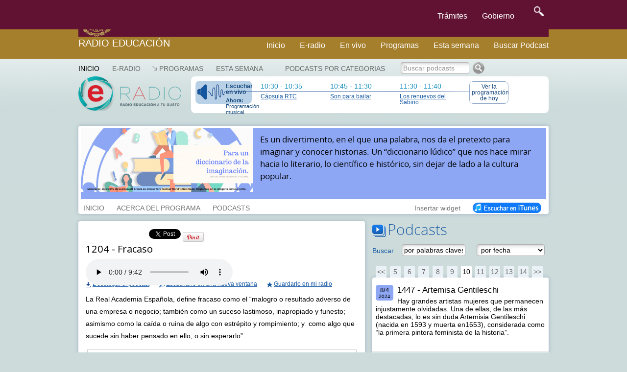

--- FILE ---
content_type: text/html; charset=UTF-8
request_url: https://e-radio.edu.mx/Para-un-diccionario-de-la-imaginacion/1204-Fracaso?step=60
body_size: 13466
content:
<!DOCTYPE html>
<html lang="en">
<head>
	<meta charset="utf-8">
	<meta http-equiv="X-UA-Compatible" content="IE=edge">
	<meta name="viewport" content="width=device-width, initial-scale=1">
	<meta http-equiv="content-type" content="text/html; charset=utf-8" />
	<link href="https://e-radio.edu.mx/mozaikcms/gobmx2025.css" rel="stylesheet">
	<link href='https://framework-gb.cdn.gob.mx/applications/cms/favicon.png' rel='shortcut icon'>
<!--	<link href="https://e-radio.edu.mx/mozaikcms/gobmx2020.css" rel="stylesheet"> -->
<!--	<link href="https://e-radio.edu.mx/mozaikcms/gobmx.css" rel="stylesheet"> -->
<!--    <link href="https://framework-gb.cdn.gob.mx/assets/styles/main.css" rel="stylesheet"> -->

	<nav class="navbar navbar-inverse  navbar-fixed-top">
      <div class="container">
        <div class="navbar-header">
          <button type="button" class="navbar-toggle collapsed" data-target="#navbarMainCollapse" data-toggle="collapse">
            <span class="sr-only">Interruptor de Navegación</span>
            <span class="icon-bar"></span>
            <span class="icon-bar"></span>
            <span class="icon-bar"></span>
          </button>
          <a href="/" style="padding: 1px 3px 3px 3px;" class="navbar-brand " title="Ir a la página inicial">

            <div class="logo-main"></div>
          </a>
        </div>
        <div id="navbarMainCollapse" class="collapse navbar-collapse">
          <ul class="nav navbar-nav navbar-right">
           <li><a href="/tramites" title="Trámites">Trámites </a></li>
            <li><a href="/gobierno" title="Gobierno">Gobierno</a></li>
            <li>
              <form accept-charset="UTF-8" action="https://www.gob.mx/busqueda" method="get"><input name="utf8" type="hidden" value="&#x2713;" />
					<button id="goSearch" type="submit" class="btn" title="buscar" value="buscar" style="background-color: transparent;" onmouseleave="this,style.background='#transparent'" onmouseover="this.style.background='F6F6F6'" onfocus="this.style.background='black'" >
						<img alt="Búsqueda" width="20" height="20" class="optical-adjust-search" src="https://framework-gb.cdn.gob.mx/landing/img/lupa.png" />
					</button>
				</form>   
			</li>
          		</ul>
        	</div>
      	</div>
	</nav>	
	<nav class="navbar navbar-inverse sub-navbar navbar-fixed-top">
		<div class="container">
			<div class="navbar-header">
				<a class="navbar-brand" href="http://radioeducacion.edu.mx" >Radio Educación</a>
			</div>
			<div class="collapse navbar-collapse" id="subenlaces">
				<ul class="nav navbar-nav navbar-right">
				  <li><a href="http://e-radio.edu.mx/Inicio">Inicio</a></li><i class="fa fa-home fa-lg"></i></a>
				  <li><a href="http://e-radio.edu.mx/E-RADIO">E-radio</a></li>
				  <li><a href="http://radioeducacion.edu.mx/sintoniza" target="_blank" rel="noopener noreferrer">En vivo</a></li>
				  <li><a href="http://e-radio.edu.mx/Programas">Programas</a></li>
				  <li><a href="http://e-radio.edu.mx/Esta-semana">Esta semana</a></li>
				  <li><a href="http://e-radio.edu.mx/Podcasts-por-categorias">Buscar Podcast</a></li>
				</ul>
			</div>
		 </div>
	</nav>
	<br>
	<br>
	<br>
	<br>
	<br>
	<br>
	<br>
  
  <title>Radio Educación - 1204 - Fracaso</title>

	<meta name="description" content="La Real Academia Española, define fracaso como el “malogro o resultado adverso de una empresa o negocio; también como un suceso lastimoso, inapropiado y funesto; asimismo como la caída o ruina de algo con estrépito y rompimiento; y&nbsp; como algo que sucede sin haber pensado en ello, o" />

  <meta name="keywords" content="" />
	
  <link rel="stylesheet" href="/mozaikcms/styles/mozaik.css" type="text/css" />
  <link rel="stylesheet" href="/styles/styles.css" type="text/css" />
  
  <script type="text/javascript">
    function openWebradio(link){
      var webradioPopup = window.open(link,'webradio','width=460,height=500,screenX=50,screenY=50,top=50,left=50,scrollbars=yes,resizable=no,menubar=no');
      webradioPopup.window.focus();
      if(webradioPopup.window.focus){
        webradioPopup.window.focus();
      }
    }
  </script>
  

  <script type="text/javascript">
MOZAIK={};
MOZAIK.lang={};
MOZAIK.lang.delete_confirm = 'delete_confirm';
WEBSITE_PATH= '/';
MOZAIK_PATH= '/mozaikcms/';
</script>
  
  <!--[if lte IE 6]>
    <script type="text/javascript" src="/mozaikcms/scripts/ie6nomore.js"></script>
  <![endif]-->
  
  <script type="text/javascript">document.documentElement.className+=" has_js";</script>
  
  
<!-- Google tag (gtag.js) -->
  <script async src="https://www.googletagmanager.com/gtag/js?id=G-3BBL9EVXXB"></script>
  <script>
      window.dataLayer = window.dataLayer || [];
      function gtag(){dataLayer.push(arguments);}
        gtag('js', new Date());
        gtag('config', 'G-3BBL9EVXXB');
  </script>
  
  <!-- SOLO PONE EL FOOTER NO EL HEADER OFICIAL -->
   <script src="https://framework-gb.cdn.gob.mx/gobmx.js"></script>
   
<!-- ACTIVA AUTOMATICO MENU Y FOOTER GOBMX PERO QUITA SLIDER DE PARABOLA -->
<!-- <script src="https://framework-gb.cdn.gob.mx/gm/v4/js/jquery.min.js"></script> -->

<!--   <script src="https://framework-gb.cdn.gob.mx/gm/v4/js/jquery-ui-datepicker.js"></script> -->

</head>
	
<body >


<div class="container">

<div id="header">

	<div id="mainmenu">
    <ul><li class="main-item" ><a href="/Inicio" class="active" style="padding-left:0">Inicio</a></li>
<li class="main-item" ><a href="/E-RADIO" >E-RADIO</a></li>
<li class="main-item opener"><a href="/Programas" >Programas</a><ul><li><a href="/Programas-en-la-cartelera">Programas en la cartelera</a></li><li><a href="/Radio-a-la-carta">Radio a la carta</a></li><li><a href="/Programas-especiales">Programas especiales</a></li><li><a href="/Radionovelas">Radionovelas</a></li><li><a href="/Hacia-los-100-anos-de-la-radio-en-Mexico">Hacia los 100 años de la radio en México</a></li><li><a href="/Mondiacult">Mondiacult</a></li><li><a href="/Jazzbook">Jazzbook</a></li></ul></li>
<li class="main-item" ><a href="/Esta-semana" >Esta semana</a></li>
</ul> 
     
	</div>

  <div id="logo">
    <a href="/">
      <img src="/images/logo-eradio.png" style="width:210px;height:70px" alt="Radio Educación Podcast" />
    </a>    
  </div>
  

  


	

<div id="banner"><div id="thenext"><a href="http://radioeducacion.edu.mx/emisorasre" class="webradio-button" id="webradio" onclick="openWebradio('http://radioeducacion.edu.mx/emisorasre');return false"><span style="margin-bottom:5px;font-weight:bold">Escuchar en vivo</span><span style="font-size:11px"><b>Ahora:</b> Programaci&oacute;n musical</span></a><div class="nexttime"><div>10:30&nbsp;-&nbsp;10:35</div><a href="/Hoy#time145323">Cápsula RTC</a></div><div class="nexttime"><div>10:45&nbsp;-&nbsp;11:30</div><a href="/Hoy#time145325">Son para bailar </a></div><div class="nexttime"><div>11:30&nbsp;-&nbsp;11:40</div><a href="/Los-Renuevos-del-Sabino?id_time=145327">Los renuevos del Sabino</a></div><a href="/Hoy" class="today-button">Ver la programaci&oacute;n de hoy</a></div></div></div><div id="account-box"><div id="main-search" ><a href="/Podcasts-por-categorias" >Podcasts por categorias</a></div>
<form id="search-box" action="/index.php"><input type="hidden" name="id_page" value="9" /><input type="text" name="q" id="search-input" onfocus="this.value = this.value == 'Buscar podcasts' ? '' : this.value" onblur="this.value = this.value == '' ? 'Buscar podcasts' : this.value" value="Buscar podcasts" class="greysearch" style="width:140px"/><input type="image" src="/images/search.png" alt="Ok" /></form></div>

<div id="program-header">

<div style="background:#8da7f5;color:black"><div style="overflow:hidden"><div style="float:left;width:351px"><img src='/files/reduced/600/Portada-Face-Diccionario-3b6af11928b82a26374926b34fbd5f4d.png' alt='Para un diccionario de la imaginación' class='mozaik-logo' /></div><div id="program-description" style="width:569px;margin-left:366px;padding:10px 0 10px 0;"><div>
	<p>
		Es un divertimento, en el que una palabra, nos da el pretexto<span data-mce-style="text-decoration: underline;"> para</span> imaginar y conocer historias. Un “diccionario lúdico” que nos hace mirar hacia lo literario, lo científico e histórico, sin dejar <span data-mce-style="text-decoration: underline;">de lado a</span> la cultura popular.</p>
</div>
<p>
	&nbsp;</p>
</div></div></div><div id="program-menu" style="left:366px"><ul><li class="program-item"><a href="/Para-un-diccionario-de-la-imaginacion"  >INICIO</a></li><li class="program-item"><a href="/Para-un-diccionario-de-la-imaginacion/Info" >ACERCA DEL PROGRAMA</a></li><li class="program-item"><a href="/Para-un-diccionario-de-la-imaginacion/Podcasts" >PODCASTS</a></li><li style="float:right"><a href="/Para-un-diccionario-de-la-imaginacion/iTunes" style="opacity:1"><img src="/images/button_itunes.png" alt="Suscribirse en iTunes" /></a></li><li class="program-item" style="float:right" ><a href="#" id="widget">Insertar widget</a><div id="widget-data" style="display:none"><h3>Insertar el widget de Para un diccionario de la imaginación en mi blog o página web</h3><p style="margin-bottom:10px">Copia el siguiente código donde quieras insertar el widget:</p><div style="padding:15px;border:1px solid #666"><code style="font-family:Courier New,Courier,monospace;">&lt;iframe src=&quot;http://e-radio.edu.mx/file/program/Para-un-diccionario-de-la-imaginacion&quot; width=&quot;300&quot; height=&quot;500&quot; frameborder=&quot;0&quot; allowfullscreen&gt;&lt;/iframe&gt;</code></div></div></li></ul></div>
</div>






<div style="float:left;width:585px" id="content">
          
    <div class="podcast box">
       
      <div style="height:30px;width:750px" id="podcast-share">
        <div class="g-plusone" data-size="medium" data-annotation="inline" data-expandTo="bottom" data-width="120"  ></div>
      </div>
          
        <h2>1204 - Fracaso</h2>

        
        <div style="margin-bottom:12px">

          <div style="margin-bottom:10px"> 
          
<div style="margin-bottom:12px;height:30px">
 
  <script type="text/javascript" src="/scripts/audioplayer.js"></script>  
  <script type="text/javascript">  
      AudioPlayer.setup("/audioplayer.swf", {
        autostart: 'yes',  
        width: 555,
        animation: 'no',
        bg:'b8c9d8',
        leftbg:'b8c9d8',
        rightbg:'b8c9d8',
        rightbghover:'b8c9d8',
        volslider:'1558a2',
        lefticon:'b8c9d8',
        righticon:'1558a2',
        track:'d8e1e9',
        tracker:'FFFFFF',
        border:'b8c9d8',
        noinfo:'yes',
        loader:'1558a2' 
      });  
  </script>
  
  <div id="audioplayer">
      <audio controls="controls">
        <source src="/files/Para-un-diccionario-de-la-imaginacion/Para_un_diccionario_1204__Fracaso_TX12112021.mp3" type="audio/mpeg">
      </audio> 
  </div>   
  <script type="text/javascript">  
      AudioPlayer.embed("audioplayer", {soundFile: "/files/Para-un-diccionario-de-la-imaginacion/Para_un_diccionario_1204__Fracaso_TX12112021.mp3"});  
  </script>

  
</div>
      		
          </div>

      		<div style="overflow:hidden">
          
            <div style="float:left;margin-right:20px;">
              <a href="/download/?file=files/Para-un-diccionario-de-la-imaginacion/Para_un_diccionario_1204__Fracaso_TX12112021.mp3" id="download_33534" class="podcast-download">Descargar el podcast</a>
            </div>
      		
      		  <div style="float:left;margin-right:20px">
              <a href="/html/podcastplayer?id_program=5&id_podcast=33534" class="podcast-popup">Escucharlo en una nueva ventana</a>
            </div>

            <div style="float:left">
              <a href="#" id="podcast-user_33534" class="podcast-user">Guardarlo en mi radio</a>
            </div>
          
          </div>
          
        </div> 
        

                  
        <div class="description" style="margin-bottom:12px"><p>
	La Real Academia Española, define fracaso como el “malogro o resultado adverso de una empresa o negocio; también como un suceso lastimoso, inapropiado y funesto; asimismo como la caída o ruina de algo con estrépito y rompimiento; y&nbsp; como algo que sucede sin haber pensado en ello, o sin esperarlo”.</p>
</div>
          
        <div class="text"><p>
	<img src="/files/reduced/463/fracaso-diccc-817729a479de3c5562a39d73e46b6c4a.jpeg" width="550" height="288" alt="" style="" /></p>
</div>
          
        <div style="float:left;width:310px" class="podcast-links">
                  </div>
          
  
          
      </div>
      
            
            
</div>

<div style="float:right;width:360px;margin-bottom:20px" >
  
    
  <h3 class="bigtitle podcasts-title">Podcasts</h3>
  
  <form action="/Para-un-diccionario-de-la-imaginacion" class="podcasts-search" id="podcasts-search"  style="padding:10px 0;margin-bottom:10px;overflow:hidden">
    <div style="float:left;width:60px;padding-top:5px;color:#1558a2">
      Buscar
    </div>
    <div style="float:left;width:153px">
      <input type="text" name="q" autocomplete="off" value="por palabras claves" style="width:130px" id="search-input"  onfocus="this.value = this.value == 'por palabras claves' ? '' : this.value" onblur="this.value = this.value == '' ? 'por palabras claves' : this.value" />
    </div>
    
        <div style="float:left;width:145px">
      <select name="date" style="max-width:140px;">
      <option value="">por fecha</option><option value="01-2026">Enero 2026</option><option value="12-2025">Diciembre 2025</option><option value="11-2025">Noviembre 2025</option><option value="10-2025">Octubre 2025</option><option value="09-2025">Septiembre 2025</option><option value="08-2025">Agosto 2025</option><option value="07-2025">Julio 2025</option><option value="06-2025">Junio 2025</option><option value="05-2025">Mayo 2025</option><option value="04-2025">Abril 2025</option><option value="03-2025">Marzo 2025</option><option value="02-2025">Febrero 2025</option><option value="01-2025">Enero 2025</option><option value="12-2024">Diciembre 2024</option><option value="11-2024">Noviembre 2024</option><option value="10-2024">Octubre 2024</option><option value="09-2024">Septiembre 2024</option><option value="08-2024">Agosto 2024</option><option value="07-2024">Julio 2024</option><option value="06-2024">Junio 2024</option><option value="05-2024">Mayo 2024</option><option value="04-2024">Abril 2024</option><option value="03-2024">Marzo 2024</option><option value="02-2024">Febrero 2024</option><option value="01-2024">Enero 2024</option><option value="12-2023">Diciembre 2023</option><option value="11-2023">Noviembre 2023</option><option value="10-2023">Octubre 2023</option><option value="09-2023">Septiembre 2023</option><option value="08-2023">Agosto 2023</option><option value="07-2023">Julio 2023</option><option value="06-2023">Junio 2023</option><option value="05-2023">Mayo 2023</option><option value="04-2023">Abril 2023</option><option value="03-2023">Marzo 2023</option><option value="02-2023">Febrero 2023</option><option value="01-2023">Enero 2023</option><option value="12-2022">Diciembre 2022</option><option value="11-2022">Noviembre 2022</option><option value="10-2022">Octubre 2022</option><option value="09-2022">Septiembre 2022</option><option value="08-2022">Agosto 2022</option><option value="07-2022">Julio 2022</option><option value="06-2022">Junio 2022</option><option value="05-2022">Mayo 2022</option><option value="04-2022">Abril 2022</option><option value="03-2022">Marzo 2022</option><option value="02-2022">Febrero 2022</option><option value="01-2022">Enero 2022</option><option value="12-2021">Diciembre 2021</option><option value="11-2021">Noviembre 2021</option><option value="10-2021">Octubre 2021</option><option value="09-2021">Septiembre 2021</option><option value="08-2021">Agosto 2021</option><option value="07-2021">Julio 2021</option><option value="06-2021">Junio 2021</option><option value="05-2021">Mayo 2021</option><option value="04-2021">Abril 2021</option><option value="03-2021">Marzo 2021</option><option value="02-2021">Febrero 2021</option><option value="01-2021">Enero 2021</option><option value="12-2020">Diciembre 2020</option><option value="11-2020">Noviembre 2020</option><option value="10-2020">Octubre 2020</option><option value="09-2020">Septiembre 2020</option><option value="08-2020">Agosto 2020</option><option value="07-2020">Julio 2020</option><option value="06-2020">Junio 2020</option><option value="05-2020">Mayo 2020</option><option value="04-2020">Abril 2020</option><option value="03-2020">Marzo 2020</option><option value="02-2020">Febrero 2020</option><option value="01-2020">Enero 2020</option><option value="12-2019">Diciembre 2019</option><option value="11-2019">Noviembre 2019</option><option value="10-2019">Octubre 2019</option><option value="09-2019">Septiembre 2019</option><option value="08-2019">Agosto 2019</option><option value="07-2019">Julio 2019</option><option value="06-2019">Junio 2019</option><option value="05-2019">Mayo 2019</option><option value="04-2019">Abril 2019</option><option value="03-2019">Marzo 2019</option><option value="02-2019">Febrero 2019</option><option value="01-2019">Enero 2019</option><option value="12-2018">Diciembre 2018</option><option value="11-2018">Noviembre 2018</option><option value="10-2018">Octubre 2018</option><option value="09-2018">Septiembre 2018</option><option value="08-2018">Agosto 2018</option><option value="07-2018">Julio 2018</option><option value="06-2018">Junio 2018</option><option value="05-2018">Mayo 2018</option><option value="04-2018">Abril 2018</option><option value="03-2018">Marzo 2018</option><option value="02-2018">Febrero 2018</option><option value="01-2018">Enero 2018</option><option value="12-2017">Diciembre 2017</option><option value="11-2017">Noviembre 2017</option><option value="10-2017">Octubre 2017</option><option value="09-2017">Septiembre 2017</option><option value="08-2017">Agosto 2017</option><option value="07-2017">Julio 2017</option><option value="06-2017">Junio 2017</option><option value="05-2017">Mayo 2017</option><option value="04-2017">Abril 2017</option><option value="03-2017">Marzo 2017</option><option value="02-2017">Febrero 2017</option><option value="01-2017">Enero 2017</option><option value="12-2016">Diciembre 2016</option><option value="11-2016">Noviembre 2016</option><option value="10-2016">Octubre 2016</option><option value="09-2016">Septiembre 2016</option><option value="08-2016">Agosto 2016</option><option value="07-2016">Julio 2016</option><option value="06-2016">Junio 2016</option><option value="05-2016">Mayo 2016</option><option value="04-2016">Abril 2016</option><option value="03-2016">Marzo 2016</option><option value="02-2016">Febrero 2016</option><option value="01-2016">Enero 2016</option><option value="12-2015">Diciembre 2015</option><option value="11-2015">Noviembre 2015</option><option value="10-2015">Octubre 2015</option><option value="09-2015">Septiembre 2015</option><option value="08-2015">Agosto 2015</option><option value="07-2015">Julio 2015</option><option value="06-2015">Junio 2015</option><option value="05-2015">Mayo 2015</option><option value="04-2015">Abril 2015</option><option value="03-2015">Marzo 2015</option><option value="02-2015">Febrero 2015</option><option value="01-2015">Enero 2015</option><option value="12-2014">Diciembre 2014</option><option value="11-2014">Noviembre 2014</option><option value="10-2014">Octubre 2014</option><option value="09-2014">Septiembre 2014</option><option value="08-2014">Agosto 2014</option><option value="07-2014">Julio 2014</option><option value="06-2014">Junio 2014</option><option value="05-2014">Mayo 2014</option><option value="04-2014">Abril 2014</option><option value="03-2014">Marzo 2014</option><option value="02-2014">Febrero 2014</option><option value="01-2014">Enero 2014</option><option value="12-2013">Diciembre 2013</option><option value="11-2013">Noviembre 2013</option><option value="10-2013">Octubre 2013</option><option value="09-2013">Septiembre 2013</option><option value="08-2013">Agosto 2013</option><option value="07-2013">Julio 2013</option><option value="06-2013">Junio 2013</option><option value="05-2013">Mayo 2013</option><option value="04-2013">Abril 2013</option><option value="03-2013">Marzo 2013</option><option value="02-2013">Febrero 2013</option><option value="01-2013">Enero 2013</option><option value="12-2012">Diciembre 2012</option><option value="11-2012">Noviembre 2012</option><option value="10-2012">Octubre 2012</option><option value="09-2012">Septiembre 2012</option><option value="08-2012">Agosto 2012</option><option value="07-2012">Julio 2012</option><option value="06-2012">Junio 2012</option><option value="05-2012">Mayo 2012</option><option value="04-2012">Abril 2012</option><option value="03-2012">Marzo 2012</option><option value="02-2012">Febrero 2012</option><option value="01-2012">Enero 2012</option><option value="12-2011">Diciembre 2011</option><option value="11-2011">Noviembre 2011</option><option value="10-2011">Octubre 2011</option><option value="09-2011">Septiembre 2011</option><option value="08-2011">Agosto 2011</option><option value="07-2011">Julio 2011</option><option value="06-2011">Junio 2011</option><option value="05-2011">Mayo 2011</option><option value="04-2011">Abril 2011</option><option value="03-2011">Marzo 2011</option><option value="02-2011">Febrero 2011</option><option value="01-2011">Enero 2011</option><option value="12-2010">Diciembre 2010</option><option value="11-2010">Noviembre 2010</option><option value="10-2010">Octubre 2010</option><option value="09-2010">Septiembre 2010</option><option value="08-2010">Agosto 2010</option><option value="07-2010">Julio 2010</option><option value="06-2010">Junio 2010</option><option value="05-2010">Mayo 2010</option><option value="04-2010">Abril 2010</option><option value="03-2010">Marzo 2010</option><option value="02-2010">Febrero 2010</option><option value="01-2010">Enero 2010</option><option value="12-2009">Diciembre 2009</option><option value="11-2009">Noviembre 2009</option><option value="10-2009">Octubre 2009</option><option value="09-2009">Septiembre 2009</option><option value="08-2009">Agosto 2009</option><option value="07-2009">Julio 2009</option><option value="06-2009">Junio 2009</option><option value="05-2009">Mayo 2009</option><option value="04-2009">Abril 2009</option><option value="03-2009">Marzo 2009</option><option value="02-2009">Febrero 2009</option><option value="01-2009">Enero 2009</option><option value="12-2008">Diciembre 2008</option><option value="11-2008">Noviembre 2008</option><option value="10-2008">Octubre 2008</option><option value="09-2008">Septiembre 2008</option><option value="08-2008">Agosto 2008</option><option value="07-2008">Julio 2008</option><option value="06-2008">Junio 2008</option><option value="05-2008">Mayo 2008</option><option value="04-2008">Abril 2008</option><option value="03-2008">Marzo 2008</option><option value="02-2008">Febrero 2008</option><option value="01-2008">Enero 2008</option><option value="12-2007">Diciembre 2007</option><option value="11-2007">Noviembre 2007</option><option value="10-2007">Octubre 2007</option><option value="09-2007">Septiembre 2007</option><option value="08-2007">Agosto 2007</option><option value="07-2007">Julio 2007</option><option value="06-2007">Junio 2007</option><option value="05-2007">Mayo 2007</option><option value="04-2007">Abril 2007</option><option value="03-2007">Marzo 2007</option><option value="02-2007">Febrero 2007</option><option value="01-2007">Enero 2007</option><option value="12-2006">Diciembre 2006</option><option value="11-2006">Noviembre 2006</option><option value="10-2006">Octubre 2006</option><option value="09-2006">Septiembre 2006</option><option value="08-2006">Agosto 2006</option><option value="07-2006">Julio 2006</option><option value="06-2006">Junio 2006</option><option value="05-2006">Mayo 2006</option><option value="04-2006">Abril 2006</option><option value="03-2006">Marzo 2006</option><option value="02-2006">Febrero 2006</option><option value="01-2006">Enero 2006</option><option value="12-2005">Diciembre 2005</option><option value="11-2005">Noviembre 2005</option><option value="10-2005">Octubre 2005</option><option value="09-2005">Septiembre 2005</option><option value="08-2005">Agosto 2005</option><option value="07-2005">Julio 2005</option><option value="06-2005">Junio 2005</option><option value="05-2005">Mayo 2005</option><option value="04-2005">Abril 2005</option><option value="03-2005">Marzo 2005</option><option value="02-2005">Febrero 2005</option><option value="01-2005">Enero 2005</option><option value="12-2004">Diciembre 2004</option><option value="11-2004">Noviembre 2004</option><option value="10-2004">Octubre 2004</option><option value="09-2004">Septiembre 2004</option><option value="08-2004">Agosto 2004</option><option value="07-2004">Julio 2004</option><option value="06-2004">Junio 2004</option><option value="05-2004">Mayo 2004</option><option value="04-2004">Abril 2004</option><option value="03-2004">Marzo 2004</option><option value="02-2004">Febrero 2004</option><option value="01-2004">Enero 2004</option><option value="12-2003">Diciembre 2003</option><option value="11-2003">Noviembre 2003</option><option value="10-2003">Octubre 2003</option><option value="09-2003">Septiembre 2003</option><option value="08-2003">Agosto 2003</option><option value="07-2003">Julio 2003</option><option value="06-2003">Junio 2003</option><option value="05-2003">Mayo 2003</option><option value="04-2003">Abril 2003</option><option value="03-2003">Marzo 2003</option><option value="02-2003">Febrero 2003</option><option value="01-2003">Enero 2003</option><option value="12-2002">Diciembre 2002</option><option value="11-2002">Noviembre 2002</option><option value="10-2002">Octubre 2002</option><option value="09-2002">Septiembre 2002</option><option value="08-2002">Agosto 2002</option><option value="07-2002">Julio 2002</option><option value="06-2002">Junio 2002</option><option value="05-2002">Mayo 2002</option><option value="04-2002">Abril 2002</option><option value="03-2002">Marzo 2002</option><option value="02-2002">Febrero 2002</option><option value="01-2002">Enero 2002</option><option value="12-2001">Diciembre 2001</option><option value="11-2001">Noviembre 2001</option><option value="10-2001">Octubre 2001</option><option value="09-2001">Septiembre 2001</option><option value="08-2001">Agosto 2001</option><option value="07-2001">Julio 2001</option><option value="06-2001">Junio 2001</option><option value="05-2001">Mayo 2001</option><option value="04-2001">Abril 2001</option><option value="03-2001">Marzo 2001</option><option value="02-2001">Febrero 2001</option><option value="01-2001">Enero 2001</option><option value="12-2000">Diciembre 2000</option><option value="11-2000">Noviembre 2000</option><option value="10-2000">Octubre 2000</option><option value="09-2000">Septiembre 2000</option><option value="08-2000">Agosto 2000</option><option value="07-2000">Julio 2000</option><option value="06-2000">Junio 2000</option><option value="05-2000">Mayo 2000</option><option value="04-2000">Abril 2000</option><option value="03-2000">Marzo 2000</option><option value="02-2000">Febrero 2000</option><option value="01-2000">Enero 2000</option>      </select>
    </div>
    
  </form>
  
  <div id="podcasts-box">
  
    <div class="podcasts-pagination-top" >
      <div class="mozaik-pagination"><a href="/Para-un-diccionario-de-la-imaginacion?step=60">&lt;&lt;</a> <a href="/Para-un-diccionario-de-la-imaginacion?step=80" class="">5</a> <a href="/Para-un-diccionario-de-la-imaginacion?step=100" class="">6</a> <a href="/Para-un-diccionario-de-la-imaginacion?step=120" class="">7</a> <a href="/Para-un-diccionario-de-la-imaginacion?step=140" class="">8</a> <a href="/Para-un-diccionario-de-la-imaginacion?step=160" class="">9</a> <a href="/Para-un-diccionario-de-la-imaginacion?step=180" class="active">10</a> <a href="/Para-un-diccionario-de-la-imaginacion?step=200" class="">11</a> <a href="/Para-un-diccionario-de-la-imaginacion?step=220" class="">12</a> <a href="/Para-un-diccionario-de-la-imaginacion?step=240" class="">13</a> <a href="/Para-un-diccionario-de-la-imaginacion?step=260" class="">14</a><a href="/Para-un-diccionario-de-la-imaginacion?step=280">&gt;&gt;</a></div>    </div>
  
    <div class="podcasts-list box" id="podcasts-list" style="margin-bottom:0">
      <ul><li><a href="/Para-un-diccionario-de-la-imaginacion/1447-Artemisa-Gentileschi?step=60" id="podcast_43504" class="podcast-item" ><span class="podcast-date" style="background:#8da7f5;color:black"><span class="day">8/4</span><span class="year">2024</span></span><span class="podcast-item-title">1447 - Artemisa Gentileschi</span><span class="podcast-item-description"><p>
	Hay grandes artistas mujeres que permanecen injustamente olvidadas. Una de ellas, de las más destacadas, lo es sin duda Artemisia Gentileschi (nacida en 1593 y muerta en1653), considerada como “la primera pintora feminista de la historia”.</p>
</span></a></li><li><a href="/Para-un-diccionario-de-la-imaginacion/1446-Toluco?step=60" id="podcast_43501" class="podcast-item" ><span class="podcast-date" style="background:#8da7f5;color:black"><span class="day">5/4</span><span class="year">2024</span></span><span class="podcast-item-title">1446 - Toluco</span><span class="podcast-item-description"><p>
	El Toluco López es uno de los grandes boxeadores mexicanos de todas las épocas.</p>
</span></a></li><li><a href="/Para-un-diccionario-de-la-imaginacion/1445-Menstruacion?step=60" id="podcast_43499" class="podcast-item" ><span class="podcast-date" style="background:#8da7f5;color:black"><span class="day">1/4</span><span class="year">2024</span></span><span class="podcast-item-title">1445 - Menstruación</span><span class="podcast-item-description"><p>
	“Hay un punto de inflexión ineludible en la biología de las mujeres: la menstruación”, afirma la escritora Mónica Lavín en el prólogo a Carmesí, historias desangradas, un libro compilado por Flor González y Gwenn Aëlle Folange que reúne voces de mujeres y hombres que escriben sobre la regla, el periodo, los días, “la enfermedad de mujer”, el menstruo, como también se le llega a denominar a la menstruación.</p>
</span></a></li><li><a href="/Para-un-diccionario-de-la-imaginacion/1444-Mujeres-Artistas-Olvidadas?step=60" id="podcast_43503" class="podcast-item" ><span class="podcast-date" style="background:#8da7f5;color:black"><span class="day">29/3</span><span class="year">2024</span></span><span class="podcast-item-title">1444 - Mujeres Artistas Olvidadas</span><span class="podcast-item-description"><p>
	Como nos informa José Miguel Gámez Salas, durante el periodo histórico perteneciente a la Edad Moderna, que va del siglo XV al XVIII, hubo mujeres artistas que por su calidad deberían de tener un lugar preponderante en la historia del arte.</p>
</span></a></li><li><a href="/Para-un-diccionario-de-la-imaginacion/1443-Album?step=60" id="podcast_43500" class="podcast-item" ><span class="podcast-date" style="background:#8da7f5;color:black"><span class="day">25/3</span><span class="year">2024</span></span><span class="podcast-item-title">1443 -  Álbum</span><span class="podcast-item-description"><p>
	Además de los álbumes familiares o personales, hay álbumes masivos que perpetúan eso que nos fue interesante y querido en la escuela, la venta de estampitas para pegarlas a un álbum alusivo a diversos temas.</p>
</span></a></li><li><a href="/Para-un-diccionario-de-la-imaginacion/1442-Acordeon?step=60" id="podcast_43498" class="podcast-item" ><span class="podcast-date" style="background:#8da7f5;color:black"><span class="day">22/3</span><span class="year">2024</span></span><span class="podcast-item-title">1442 - Acordeón</span><span class="podcast-item-description"><p>
	En 1967, se escribe la primera obra para acordeón solo. Se trata de Anatomic Safari, de Per Nørgard. Entre los grandes intérpretes de este instrumento se encuentran Hermann Schittenhelm, Berenice Azambuja, Loreena McKennitt, Phil Cunningham, Celso Piña y Astor Piazzola.</p>
</span></a></li><li><a href="/Para-un-diccionario-de-la-imaginacion/1441-Panoptico?step=60" id="podcast_43264" class="podcast-item" ><span class="podcast-date" style="background:#8da7f5;color:black"><span class="day">18/3</span><span class="year">2024</span></span><span class="podcast-item-title">1441 - Panóptico</span><span class="podcast-item-description"><p>
	De acuerdo a la definición de la investigadora María Gutiérrez Zurdo, “el panóptico hace referencia a un tipo de arquitectura concebida por Jeremy Bentham hacia finales del siglo XVIII para el diseño de las prisiones. La idea de este autor consistía en la creación de una cárcel de forma circular en donde la vigilancia puede ejercerse a través de un solo vigilante situado en una torre central mediante una observación simultánea de todos los reclusos.</p>
</span></a></li><li><a href="/Para-un-diccionario-de-la-imaginacion/1440-Gazapo?step=60" id="podcast_43265" class="podcast-item" ><span class="podcast-date" style="background:#8da7f5;color:black"><span class="day">15/3</span><span class="year">2024</span></span><span class="podcast-item-title">1440 - Gazapo</span><span class="podcast-item-description"><p>
	Un gazapo es, en términos coloquiales, una mentira, un embuste, un yerro, es decir un error, que por inadvertencia deja escapar quien escribe o habla.</p>
</span></a></li><li><a href="/Para-un-diccionario-de-la-imaginacion/1439-Timon?step=60" id="podcast_43269" class="podcast-item" ><span class="podcast-date" style="background:#8da7f5;color:black"><span class="day">11/3</span><span class="year">2024</span></span><span class="podcast-item-title">1439 - Timón</span><span class="podcast-item-description"><p>
	Se define al timón como una “plancha de madera o de metal que se coloca verticalmente en el lugar en que termina la popa de una embarcación y que sirve para dirigirla o gobernarla”.</p>
</span></a></li><li><a href="/Para-un-diccionario-de-la-imaginacion/1438-Esporo?step=60" id="podcast_43266" class="podcast-item" ><span class="podcast-date" style="background:#8da7f5;color:black"><span class="day">8/3</span><span class="year">2024</span></span><span class="podcast-item-title">1438 - Esporo </span><span class="podcast-item-description"><p>
	Fue tanta la fascinación que sintió por Esporo, que Nerón decidió casarse con él y para acallar los chismes y las murmuraciones, primero lo mandó castrar. Lo convirtió en un eunuco. Así burló entre comillas la ley romana que no permitía casarse a dos personas del mismo sexo. Esporo contaba por aquel entonces con unos 15 o 16 años de edad</p>
</span></a></li><li><a href="/Para-un-diccionario-de-la-imaginacion/1437-Visir?step=60" id="podcast_43013" class="podcast-item" ><span class="podcast-date" style="background:#8da7f5;color:black"><span class="day">4/3</span><span class="year">2024</span></span><span class="podcast-item-title">1437 - Visir</span><span class="podcast-item-description"><p>
	Visir, éste era de raza árabe, un blanco alazano nacido en 1793. Le fue dado como regalo a Napoleón en 1802 por Selim III, un sultán otomano. Si bien Napoleón tenía a su disposición una cuadra de alrededor de veinte caballos, Visir, tal vez por su docilidad y rápida respuesta a la rienda, se convirtió en uno de sus favoritos.</p>
</span></a></li><li><a href="/Para-un-diccionario-de-la-imaginacion/1436-Percebes?step=60" id="podcast_43012" class="podcast-item" ><span class="podcast-date" style="background:#8da7f5;color:black"><span class="day">1/3</span><span class="year">2024</span></span><span class="podcast-item-title">1436 - Percebes</span><span class="podcast-item-description"><p>
	El percebes, por mucho tiempo considerado un molusco, es en realidad un crustáceo. O, como algún científico los denominó, un “crustáceo con una morfología aberrante”.</p>
</span></a></li><li><a href="/Para-un-diccionario-de-la-imaginacion/1435-Paloma-mensajera?step=60" id="podcast_43011" class="podcast-item" ><span class="podcast-date" style="background:#8da7f5;color:black"><span class="day">26/2</span><span class="year">2024</span></span><span class="podcast-item-title">1435 - Paloma mensajera</span><span class="podcast-item-description"><p>
	Cher Amí, sirvió en la primera guerra mundial. Los soldados fueron rescatados sanos y salvos, gracias a ella, una paloma mensjera. Debido a la bala que le hirió, perdió una pata y un ojo. Fue condecorada con la medalla Cruz de Guerra con Hojas de Roble. Murió un año después y su cuerpo fue disecado.</p>
</span></a></li><li><a href="/Para-un-diccionario-de-la-imaginacion/1434-Abdon-Porte?step=60" id="podcast_43010" class="podcast-item" ><span class="podcast-date" style="background:#8da7f5;color:black"><span class="day">23/2</span><span class="year">2024</span></span><span class="podcast-item-title">1434 -Abdon Porte</span><span class="podcast-item-description"><p>
	Vila-Mata recuerda además que el 13 de julio de 1930, en ese mismo estadio donde se suicidó Abdon Porte, se jugó el primer partido de toda la historia de los Mundiales de fútbol. Se enfrentaron Estados Unidos y Bélgica.</p>
</span></a></li><li><a href="/Para-un-diccionario-de-la-imaginacion/1433-Morfeo?step=60" id="podcast_42808" class="podcast-item" ><span class="podcast-date" style="background:#8da7f5;color:black"><span class="day">16/2</span><span class="year">2024</span></span><span class="podcast-item-title">1433 -Morfeo</span><span class="podcast-item-description"><p>
	Morfeo es representado con alas, pues de esa manera podía volar con rapidez y desplazarse hasta donde alguien dormía, para desatar sus sueños. Claro, era tan arduo su trabajo que también tenía derecho a descansar.</p>
</span></a></li><li><a href="/Para-un-diccionario-de-la-imaginacion/1432-Oso_Kodiak?step=60" id="podcast_42809" class="podcast-item" ><span class="podcast-date" style="background:#8da7f5;color:black"><span class="day">16/2</span><span class="year">2024</span></span><span class="podcast-item-title">1432 - Oso_Kodiak</span><span class="podcast-item-description"><p>
	Hacia 1935, unos almacenes comerciales de Chicago exhibían, en su segundo piso, un gigantesco oso disecado. Era un oso Kodiak de gran tamaño, pesaba algo así como 650 kilos y su altura de un poco más de tres metros.</p>
</span></a></li><li><a href="/Para-un-diccionario-de-la-imaginacion/1431-Loro?step=60" id="podcast_42807" class="podcast-item" ><span class="podcast-date" style="background:#8da7f5;color:black"><span class="day">12/2</span><span class="year">2024</span></span><span class="podcast-item-title">1431 - Loro</span><span class="podcast-item-description"><p>
	Publicado en 1877, “Un corazón simple”, también conocido como “Un corazón sencillo”, aborda el tema, en palabras del propio Flaubert, “de una pobre chica de campo, devota pero mística, sacrificada sin exaltación y tierna como el pan fresco.Ama sucesivamente a un hombre, a los niños de su ama, a su sobrino, a un viejo al que cuida, y finalmente a un loro. Cuando muere el animal, lo manda disecar, y cuando ella misma va a morir, confunde al loro con el Espítitu Santo”.</p>
</span></a></li><li><a href="/Para-un-diccionario-de-la-imaginacion/1430-Cara?step=60" id="podcast_42812" class="podcast-item" ><span class="podcast-date" style="background:#8da7f5;color:black"><span class="day">9/2</span><span class="year">2024</span></span><span class="podcast-item-title">1430 - Cara</span><span class="podcast-item-description"><p>
	De los nueve orificios del cuerpo”, nos hace notar el escritor y periodista Jorge Zepeda Patterson, “la cara concentra siete de ellos. Su disposición automática es la más conveniente para captar las esencias del mundo. Cinco se apelotonan en la parte frontal del rostro (ojos, nariz y boca), mientras que los otros dos, los oídos, separados a 180 grados uno del otro, permiten escuchar lo que se dice a nuestras espaldas.</p>
</span></a></li><li><a href="/Para-un-diccionario-de-la-imaginacion/1429-Queja?step=60" id="podcast_42811" class="podcast-item" ><span class="podcast-date" style="background:#8da7f5;color:black"><span class="day">5/2</span><span class="year">2024</span></span><span class="podcast-item-title">1429 - Queja</span><span class="podcast-item-description"><p>
	Una queja es una expresión de dolor, pena o sentimiento. Puede ser producida por un resentimiento, una desazón, un no sentirse satisfecho por algo o alguien. Eso provoca que uno esté afligido, fastidiado ante cual o tal situación, y que eso a su vez provoque una acción de quejarse.</p>
</span></a></li><li><a href="/Para-un-diccionario-de-la-imaginacion/1428-Reloj_de_arena?step=60" id="podcast_42813" class="podcast-item" style="border-bottom:0px solid"><span class="podcast-date" style="background:#8da7f5;color:black"><span class="day">2/2</span><span class="year">2024</span></span><span class="podcast-item-title">1428 - Reloj_de_arena</span><span class="podcast-item-description">En la actualidad, los relojes de arena más comunes miden periodos útiles que van desde 5 a 10, o de 15 a 30 minutos. Los únicos ejemplares que pueden contar un día entero son los gigantes ldökerék, que se encuentra en Budapest, Hungría, y el Sundokei del Museo de Arena de Nima, en Japón.</span></a></li></ul>    </div>
    
    <div class="podcasts-pagination-bottom" >
      <div class="mozaik-pagination"><a href="/Para-un-diccionario-de-la-imaginacion?step=60">&lt;&lt;</a> <a href="/Para-un-diccionario-de-la-imaginacion?step=80" class="">5</a> <a href="/Para-un-diccionario-de-la-imaginacion?step=100" class="">6</a> <a href="/Para-un-diccionario-de-la-imaginacion?step=120" class="">7</a> <a href="/Para-un-diccionario-de-la-imaginacion?step=140" class="">8</a> <a href="/Para-un-diccionario-de-la-imaginacion?step=160" class="">9</a> <a href="/Para-un-diccionario-de-la-imaginacion?step=180" class="active">10</a> <a href="/Para-un-diccionario-de-la-imaginacion?step=200" class="">11</a> <a href="/Para-un-diccionario-de-la-imaginacion?step=220" class="">12</a> <a href="/Para-un-diccionario-de-la-imaginacion?step=240" class="">13</a> <a href="/Para-un-diccionario-de-la-imaginacion?step=260" class="">14</a><a href="/Para-un-diccionario-de-la-imaginacion?step=280">&gt;&gt;</a></div>    </div>
  
  </div>
  
</div>



</div></div>

<div id="footer">
  <div id="footer-wrapper" >
  
    <div class="footer-publicities"><div class="publicity"><a href="http://www.radioeducacion.edu.mx/sintoniza" ><img src='/files/reduced/796/sintonizaOKOK30_31-690b1b5f48f3e47f5e24bef1986edaf7.png' alt='SINTONIZA' class='mozaik-logo' /></a></div><div class="publicity"><a href="http://www.radioeducacion.edu.mx/reproduce" ><img src='/files/reduced/628/reproduceOKOK30_31-521962e6a020a1c57e5abfe33031e471.png' alt='REPROCUDE' class='mozaik-logo' /></a></div><div class="publicity"><a href="http://www.radioeducacion.edu.mx/descarga" ><img src='/files/reduced/405/descargaOKOK30_31-952222335d7f2cc16f5c51dbac7a6753.png' alt='DESCARGA' class='mozaik-logo' /></a></div></div>
  
    <div style="float:left;width:225px">
      <h5>Programas</h5>
      <ul>
      <li><a href="/Programas">Ver todos los programas</a></li>
      <li><a href="/Programas-en-la-cartelera" >Programas en la cartelera</a></li><li><a href="/Radio-a-la-carta" >Radio a la carta</a></li><li><a href="/Programas-especiales" >Programas especiales</a></li><li><a href="/Radionovelas" >Radionovelas</a></li><li><a href="/Hacia-los-100-anos-de-la-radio-en-Mexico" >Hacia los 100 años de la radio en México</a></li><li><a href="/Mondiacult" >Mondiacult</a></li><li><a href="/Jazzbook" >Jazzbook</a></li>      </ul>
    </div>
    
    <div style="float:left;width:225px">
      <h5>Programaci&oacute;n</h5>
      <ul>
      <li><a href="/Esta-semana">Esta semana</a></li>
      <li><a href="/Hoy">Ver la programaci&oacute;n de hoy</a></li>
      <li><a href="/Hoy?day=2026-01-15">Ver la programaci&oacute;n de ma&ntilde;ana</a></li>
      </ul>
    </div>
    
    <div style="float:left;width:255px">
      <h5>Contacto</h5>
      <p>Radio Educación,<br /> 
      Angel Urraza No. 622, Col. Del Valle<br /> 
      México D.F C.P 03100.<br /> 
      Teléfono 4155 1050</p>
    </div>
    
    <div style="float:left;width:0px">
<!--    <p>Radio Educaci&oacute;n decidi&oacute; alojar su p&aacute;gina web en <a href="http://www.greengeeks.com/about/how-is-greengeeks-green.php" style="color:#39843f" class="external">www.greengeeks.com</a>, un hosting que usa energ&iacute;a provista por energ&iacute;a de viento.</p>
    <div style="padding-top:5px"><img src="images/co2neutral.png" alt="CO2 Neutral" style="float:left;width:87px;height:42px" /></div> -->
    
    </div>
    
  </div>
</div>







    


<!--<script type="text/javascript" src="/mozaikcms/scripts/jquery.gz.js"></script>-->
<script type="text/javascript" src="/scripts/jquery.min.js"></script>
<script type="text/javascript" src="/mozaikcms/scripts/mozaik.js"></script>
<script type="text/javascript" src="/scripts/eradio.js"></script>
<script type="text/javascript" src="https://apis.google.com/js/plusone.js"></script>


<script type="text/javascript">

$(document).ready(function(){

    var q = '';
    
    $('#podcasts-search select').change(function(event)
    {
        var url = $('#podcasts-search').attr('action');

        var tempArray = url.split("?");
        var query = (tempArray[1])? tempArray[1]+'&date='+$(this).val() : 'date='+$(this).val();
            
        var podcastsBox = $('#podcasts-box');
            
        podcastsBox.html('<div class="podcasts-list box" style="padding:12px 7px;height:300px">Cargando...</div>');
                  
        newQuery = '/html/podcasts-search?id_program=5&'+query;
              
        $.get(newQuery, function(data) {
            podcastsBox.html(data);    
        });
        
    });
    
    timeout = null;

    $('#podcasts-search input').keyup(function(event)
    {
        var q = $(this).val();

        
        clearTimeout(timeout);
        
				timeout = setTimeout(function()
        {
            var url = $('#podcasts-search').attr('action');
    
            var tempArray = url.split("?");
            var query = (tempArray[1])? tempArray[1]+'&date='+q : 'q='+q;
                
            var podcastsBox = $('#podcasts-box');
                
            podcastsBox.html('<div class="podcasts-list box" style="padding:12px 7px;height:300px">Cargando...</div>');
                      
            newQuery = '/html/podcasts-search?id_program=5&'+query;
                  
            $.get(newQuery, function(data) {
                podcastsBox.html(data);    
            });
        },200);
        

        
    });

    $(document).on("click",'.podcasts-pagination-top a,.podcasts-pagination-bottom a',function(event){
      
        event.preventDefault();
        
        $('.podcasts-pagination-top a,.podcasts-pagination-bottom a').each(function(){
          $(this).removeClass('active');    
        });
    
        var link = $(event.target);
        var url = link.attr('href');
        
        link.addClass('active');
        
        var tempArray = url.split("?");
        var query = tempArray[1];
            
        var podcastsList = $('#podcasts-box');
            
        podcastsList.html('<div class="podcasts-list box" style="padding:12px 7px;height:300px">Cargando...</div>');
                  
        var newQuery = '/html/podcasts-search?id_program=5&'+query;
              
        $.get(newQuery, function(data) {
            podcastsList.html(data);    
        });
          
    });
    
    $('.comments p a').click(function(event){
    
        event.preventDefault();

        var url = $(this).attr('href');
        var anchor = url.substring(url.indexOf("#")+1);
        var idComment = anchor.replace('comment-','');
        var commentBox = $('#commenttext-'+idComment);
        
        $(this).replaceWith('<div>Cargando...</div>');

        $.ajax({
          url: '/html/comment?id_comment='+idComment,
          dataType: 'html',
          success:function(data) {
            commentBox.html(data);    
          }
        });
      
    });
    
    $('.comment-reply').click(function(event)
    {
        event.preventDefault();
        
        var commentBox = $(this).parent();
        $('.comment-reply').css('display','block');
        $(this).css('display','none');
        
        var idComment = commentBox.attr('id').replace('comment-','');
      
        $('#comment-form').appendTo(commentBox);
        
        if(document.getElementById('id_reply')){
            $('#id_reply').val(idComment);
        }else{
            var commentInput = $('<input type="hidden" id="id_reply" name="id_reply" value="'+idComment+'" />');
        }

        $('#comment-form').prepend(commentInput);    
    
    });
  
    $.ajax({
        url: '/html/podcast-share?id_podcast=33534',
        dataType: 'html',
        success:function(data) {
            $('#podcast-share').prepend(data);    
        }
    });
    
  	$('.podcast-download').click(function(event){
  	//$(document).on("click",'.podcast-download',function(event){
        event.preventDefault();
        
        var link = $(this).attr('href');

    		var markup = [
    			'<div id="confirm-overlay">',
    			'<div id="confirm-box">',
          '<h3>','Aviso legal','</h3>',
          '<p>','Las descargas de los podcasts deben ser sin fines de lucro y para uso exclusivamente personal','</p>',
    			//'<div id="confirm-content"></div>'
          '<p style="line-height:14px">','Copia el código de seguridad:',

          '</br><a href="#" id="download-captcha-reload"><img src="/mozaikcms/images/captcha_reload.png" style="position:relative;top:7px" /></a>',
          '<img id="download-captcha-cryptogram" src="/images/captcha.php" style="position:relative;top:10px" />',
    			'<input type="text" id="download-captcha" name="download_captcha" value="" size="6" style="width:80px;padding:2px;border:1px solid #4e4e4e" />',
          ' <span id="confirm-error" style="padding:2px;display:none;border:1px solid #B5341B;background:#FA9C7C;color:#6A240C">',
          'El codigo no es correcto</span>',
          '</p>',
          '<div id="confirm-buttons">',
    			'<a href="#" class="confirm-confirm">Estoy de acuerdo</a>',
          '<a href="#" class="confirm-cancel">Cancelar</a>',
    			'</div></div></div>'
    		].join('');
    		
    		$(markup).hide().appendTo('body').fadeIn();

        //recargar captcha
        $('#download-captcha-reload').click(function(event){
          event.preventDefault();
          $('#download-captcha-cryptogram').attr('src','/images/captcha.php?id='+Math.round(Math.random(0)*1000)+1);
        });
        
        $('.confirm-confirm').click(function(){
            var captchaVal = $('#download-captcha').val();
            $.post('/html/download-confirm',{ captcha: captchaVal },function( data ) {
              //$( ".result" ).html( data );
              
              if(data==1){
              		$('#confirm-overlay').fadeOut(function(){
              			 $(this).remove();
              		});
                  window.location.href = link+'&captcha='+captchaVal;
              }else{
                  $('#confirm-error').show();
              }
            });
        });

        $('.confirm-cancel').click(function(){
        		$('#confirm-overlay').fadeOut(function(){
        			 $(this).remove();
        		});
        });
      	
  	});
    

    
    $('.podcast-user').click(function(event){
      
        event.preventDefault();
        
        var button = $(this);
        
        var idPodcast = button.attr('id').replace('podcast-user_','');
        
        $.ajax({
          url: '/html/podcast_user?id_podcast='+idPodcast,
          dataType: 'html',
          success:function(data){
            if(data.length > 5){
              button.replaceWith(data);
            }else{
              window.location = '/action/account-login';
            }      
          }
        });
          
    });
    
});
</script>





    

<div id="mozaik-footer" ><div id="mozaik-footer-text" ><div id="mozaik-footer-back" ></div><a href="/action/login" ></a></div></div><script type='text/javascript'>$(window).load(function(){if(document.referrer){$.post('/file/stats?id_program=5',{'referers':escape(document.referrer)});}else{
$.get('/file/stats?id_program=5');
}
});</script></body></html>

--- FILE ---
content_type: text/html; charset=UTF-8
request_url: https://e-radio.edu.mx/html/podcast-share?id_podcast=33534
body_size: 792
content:

<!-- <div style="width:125px;float:left;margin-right:12px"><a href="#"><img src="/images/sendmail.png" alt="Mandar a un amigo" /></a></div> -->

<iframe src="https://www.facebook.com/plugins/like.php?href=https://e-radio.edu.mx/Para-un-diccionario-de-la-imaginacion/1204-Fracaso&layout=button_count&show_faces=false&width=85&action=like&colorscheme=light&height=21" scrolling="no" frameborder="0" style="border:none; overflow:hidden; width:125px; height:21px;" allowTransparency="true"></iframe>
      
<a href="https://twitter.com/share" class="twitter-share-button" data-lang="en" >Tweet</a>
<script>!function(d,s,id){var js,fjs=d.getElementsByTagName(s)[0];if(!d.getElementById(id)){js=d.createElement(s);js.id=id;js.src="https://platform.twitter.com/widgets.js";fjs.parentNode.insertBefore(js,fjs);}}(document,"script","twitter-wjs");</script>

<script src="//platform.linkedin.com/in.js" type="text/javascript"></script>
<script type="IN/Share" data-counter="right"></script>

<a href="https://pinterest.com/pin/create/button/?url=https%3A%2F%2Fe-radio.edu.mx%2FPara-un-diccionario-de-la-imaginacion%2F1204-Fracaso&media=https%3A%2F%2Fe-radio.edu.mx%2Ffiles%2Freduced%2F208%2FPortada-Face-Diccionario-d2106255682a69a8700b0ef518fa768f.png" class="pin-it-button" count-layout="horizontal"><img border="0" src="//assets.pinterest.com/images/PinExt.png" title="Pin It" /></a>

    


--- FILE ---
content_type: text/html; charset=utf-8
request_url: https://accounts.google.com/o/oauth2/postmessageRelay?parent=https%3A%2F%2Fe-radio.edu.mx&jsh=m%3B%2F_%2Fscs%2Fabc-static%2F_%2Fjs%2Fk%3Dgapi.lb.en.OE6tiwO4KJo.O%2Fd%3D1%2Frs%3DAHpOoo_Itz6IAL6GO-n8kgAepm47TBsg1Q%2Fm%3D__features__
body_size: 161
content:
<!DOCTYPE html><html><head><title></title><meta http-equiv="content-type" content="text/html; charset=utf-8"><meta http-equiv="X-UA-Compatible" content="IE=edge"><meta name="viewport" content="width=device-width, initial-scale=1, minimum-scale=1, maximum-scale=1, user-scalable=0"><script src='https://ssl.gstatic.com/accounts/o/2580342461-postmessagerelay.js' nonce="Nk7Raa_ujPv1Qf_wiQdbNQ"></script></head><body><script type="text/javascript" src="https://apis.google.com/js/rpc:shindig_random.js?onload=init" nonce="Nk7Raa_ujPv1Qf_wiQdbNQ"></script></body></html>